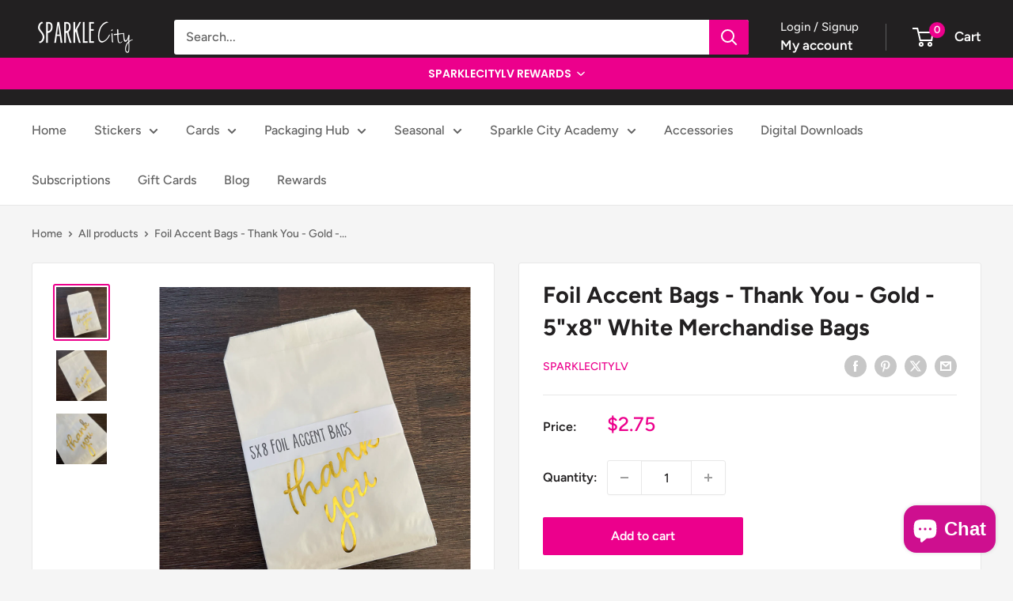

--- FILE ---
content_type: text/javascript
request_url: https://sparklecitylv.com/cdn/shop/t/10/assets/custom.js?v=102476495355921946141706590098
body_size: -565
content:
//# sourceMappingURL=/cdn/shop/t/10/assets/custom.js.map?v=102476495355921946141706590098


--- FILE ---
content_type: application/javascript; charset=utf-8
request_url: https://cdn-widgetsrepository.yotpo.com/v1/loader/9ML5mvkJhfc6TmusAZeLLQ
body_size: 12320
content:

if (typeof (window) !== 'undefined' && window.performance && window.performance.mark) {
  window.performance.mark('yotpo:loader:loaded');
}
var yotpoWidgetsContainer = yotpoWidgetsContainer || { guids: {} };
(function(){
    var guid = "9ML5mvkJhfc6TmusAZeLLQ";
    var loader = {
        loadDep: function (link, onLoad, strategy) {
            var script = document.createElement('script');
            script.onload = onLoad || function(){};
            script.src = link;
            if (strategy === 'defer') {
                script.defer = true;
            } else if (strategy === 'async') {
                script.async = true;
            }
            script.setAttribute("type", "text/javascript");
            script.setAttribute("charset", "utf-8");
            document.head.appendChild(script);
        },
        config: {
            data: {
                guid: guid
            },
            widgets: {
            
                "609152": {
                    instanceId: "609152",
                    instanceVersionId: "484025746",
                    templateAssetUrl: "https://cdn-widgetsrepository.yotpo.com/widget-assets/widget-my-rewards/app.v1.4.19-32.js",
                    cssOverrideAssetUrl: "",
                    customizationCssUrl: "",
                    customizations: {
                      "layout-background-color": "#CCCCCCFF",
                      "logged-in-description-color": "#EC008CFF",
                      "logged-in-description-font-size": "22",
                      "logged-in-description-text": "{{current_point_balance}} points",
                      "logged-in-description-tier-status-text": "{{current_vip_tier_name}} tier",
                      "logged-in-headline-color": "#000000FF",
                      "logged-in-headline-font-size": "40",
                      "logged-in-headline-text": "Hi {{first_name}}!",
                      "logged-in-primary-button-cta-type": "redemptionWidget",
                      "logged-in-primary-button-text": "Redeem points",
                      "logged-in-secondary-button-text": "Rewards history",
                      "logged-out-headline-color": "#000000FF",
                      "logged-out-headline-font-size": "26",
                      "logged-out-headline-text": "How it Works",
                      "logged-out-selected-step-name": "step_1",
                      "primary-button-background-color": "#EC008CFF",
                      "primary-button-text-color": "#FFFFFFFF",
                      "primary-button-type": "rounded_filled_rectangle",
                      "primary-font-name-and-url": "Poppins@600|https://cdn-widgetsrepository.yotpo.com/web-fonts/css/poppins/v1/poppins_600.css",
                      "reward-step-1-displayname": "Step 1",
                      "reward-step-1-settings-description": "Create an account and\nearn 25 points.",
                      "reward-step-1-settings-description-color": "#6C6C6C",
                      "reward-step-1-settings-description-font-size": "16",
                      "reward-step-1-settings-icon": "default",
                      "reward-step-1-settings-icon-color": "#000000FF",
                      "reward-step-1-settings-title": "Sign up",
                      "reward-step-1-settings-title-color": "#000000FF",
                      "reward-step-1-settings-title-font-size": "20",
                      "reward-step-2-displayname": "Step 2",
                      "reward-step-2-settings-description": "Earn points every time\nyou shop.",
                      "reward-step-2-settings-description-color": "#6C6C6C",
                      "reward-step-2-settings-description-font-size": "16",
                      "reward-step-2-settings-icon": "default",
                      "reward-step-2-settings-icon-color": "#000000FF",
                      "reward-step-2-settings-title": "Earn points",
                      "reward-step-2-settings-title-color": "#000000FF",
                      "reward-step-2-settings-title-font-size": "20",
                      "reward-step-3-displayname": "Step 3",
                      "reward-step-3-settings-description": "Redeem points for\nexclusive rewards.",
                      "reward-step-3-settings-description-color": "#6C6C6C",
                      "reward-step-3-settings-description-font-size": "16",
                      "reward-step-3-settings-icon": "default",
                      "reward-step-3-settings-icon-color": "#000000FF",
                      "reward-step-3-settings-title": "Redeem points",
                      "reward-step-3-settings-title-color": "#000000FF",
                      "reward-step-3-settings-title-font-size": "20",
                      "rewards-history-approved-text": "Approved",
                      "rewards-history-background-color": "rgba(0,0,0,0.79)",
                      "rewards-history-headline-color": "#000000FF",
                      "rewards-history-headline-font-size": "26",
                      "rewards-history-headline-text": "Rewards History",
                      "rewards-history-pending-text": "Pending",
                      "rewards-history-refunded-text": "Refunded",
                      "rewards-history-reversed-text": "Reversed",
                      "rewards-history-table-action-col-text": "Action",
                      "rewards-history-table-date-col-text": "Date",
                      "rewards-history-table-expiration-col-text": "Points expire on",
                      "rewards-history-table-points-col-text": "Points",
                      "rewards-history-table-status-col-text": "Status",
                      "rewards-history-table-store-col-text": "Store",
                      "secondary-button-background-color": "#FFFFFFFF",
                      "secondary-button-text-color": "#FFFFFFFF",
                      "secondary-button-type": "rounded_rectangle",
                      "secondary-font-name-and-url": "Poppins@400|https://cdn-widgetsrepository.yotpo.com/web-fonts/css/poppins/v1/poppins_400.css",
                      "show-logged-in-description-points-balance": true,
                      "show-logged-in-description-tier-status": false,
                      "view-grid-points-column-color": "#EC008CFF",
                      "view-grid-rectangular-background-color": "#FCD8EDFF",
                      "view-grid-type": "border"
                    },
                    staticContent: {
                      "cssEditorEnabled": false,
                      "currency": "USD",
                      "isHidden": false,
                      "isMultiCurrencyEnabled": false,
                      "isMultiStoreMerchant": false,
                      "isVipTiersEnabled": false,
                      "merchantId": "179405",
                      "platformName": "shopify",
                      "storeId": "V6AwdEYImq9QaEfUhKYXDFd4m2ucFOjoaJXqvESQ"
                    },
                    className: "MyRewardsWidget",
                    dependencyGroupId: 2
                },
            
                "609151": {
                    instanceId: "609151",
                    instanceVersionId: "483816793",
                    templateAssetUrl: "https://cdn-widgetsrepository.yotpo.com/widget-assets/widget-referral-widget/app.v2.5.20-15.js",
                    cssOverrideAssetUrl: "",
                    customizationCssUrl: "",
                    customizations: {
                      "background-color": "#F6F1EE",
                      "background-image-url": "https://cdn-widget-assets.yotpo.com/static_assets/9ML5mvkJhfc6TmusAZeLLQ/images/image_2024_01_30_01_31_41_429",
                      "customer-email-view-button-text": "Next",
                      "customer-email-view-description": "Give your friends $10 off their first order of $20, and get 200 points for each successful referral.",
                      "customer-email-view-header": "Refer a Friend",
                      "customer-email-view-input-placeholder": "Your email address",
                      "customer-email-view-title": "GIVE $10, GET 200 POINTS",
                      "customer-name-view-input-placeholder": "Your first name",
                      "default-toggle": true,
                      "description-color": "#6C6C6C",
                      "description-font-size": "16px",
                      "final-view-button-text": "REFER MORE FRIENDS",
                      "final-view-description": "Remind your friends to check their email or social",
                      "final-view-error-description": "We were unable to share the referral link. Go back to the previous step to try again.",
                      "final-view-error-text": "GO BACK",
                      "final-view-error-title": "Something went wrong",
                      "final-view-title": "THANKS FOR REFERRING",
                      "fonts-primary-font-name-and-url": "Poppins@600|https://cdn-widgetsrepository.yotpo.com/web-fonts/css/poppins/v1/poppins_600.css",
                      "fonts-secondary-font-name-and-url": "Poppins@400|https://cdn-widgetsrepository.yotpo.com/web-fonts/css/poppins/v1/poppins_400.css",
                      "header-color": "#000000FF",
                      "header-font-size": "16px",
                      "main-share-option-desktop": "main_share_email",
                      "main-share-option-mobile": "main_share_sms",
                      "next-button-background-color": "#EC008CFF",
                      "next-button-font-size": "16px",
                      "next-button-size": "standard",
                      "next-button-text-color": "#FFFFFFFF",
                      "next-button-type": "rounded_filled_rectangle",
                      "referral-history-completed-points-text": "{{points}} POINTS",
                      "referral-history-completed-status-type": "text",
                      "referral-history-confirmed-status": "Completed",
                      "referral-history-pending-status": "Pending",
                      "referral-history-redeem-text": "You can redeem your points for a reward, or apply your reward code at checkout.",
                      "referral-history-sumup-line-points-text": "{{points}} POINTS",
                      "referral-history-sumup-line-text": "Your Rewards",
                      "referral-views-button-text": "Next",
                      "referral-views-copy-link-button-text": "Copy link",
                      "referral-views-description": "Give your friends $10 off their first order of $20, and get 200 points for each successful referral.",
                      "referral-views-email-share-body": "How does a discount off your first order at {{company_name}} sound? Use the link below and once you've shopped, I'll get a reward too.\n{{referral_link}}",
                      "referral-views-email-share-subject": "Discount to a Store You'll Love!",
                      "referral-views-email-share-type": "marketing_email",
                      "referral-views-friends-input-placeholder": "Friend’s email address",
                      "referral-views-header": "Refer a Friend",
                      "referral-views-personal-email-button-text": "Share via email",
                      "referral-views-sms-button-text": "Share via SMS",
                      "referral-views-title": "GIVE $10, GET 200 POINTS",
                      "referral-views-whatsapp-button-text": "Share via WhatsApp",
                      "share-allow-copy-link": true,
                      "share-allow-email": true,
                      "share-allow-facebook": true,
                      "share-allow-sms": true,
                      "share-allow-twitter": true,
                      "share-allow-whatsapp": true,
                      "share-facebook-header": "Get a discount and shop today!",
                      "share-facebook-image-url": "",
                      "share-icons-color": "#000000FF",
                      "share-settings-copyLink": true,
                      "share-settings-default-checkbox": true,
                      "share-settings-default-mobile-checkbox": true,
                      "share-settings-email": true,
                      "share-settings-facebook": true,
                      "share-settings-fbMessenger": true,
                      "share-settings-mobile-copyLink": true,
                      "share-settings-mobile-email": true,
                      "share-settings-mobile-facebook": true,
                      "share-settings-mobile-fbMessenger": true,
                      "share-settings-mobile-sms": true,
                      "share-settings-mobile-twitter": true,
                      "share-settings-mobile-whatsapp": true,
                      "share-settings-twitter": true,
                      "share-settings-whatsapp": true,
                      "share-sms-message": "I love {{company_name}}! Shop using my link to get a discount {{referral_link}}",
                      "share-twitter-message": "These guys are great! Get a discount using my link: ",
                      "share-whatsapp-message": "I love {{company_name}}! Shop using my link to get a discount {{referral_link}}",
                      "tab-size": "small",
                      "tab-type": "lower_line",
                      "tab-view-primary-tab-text": "Refer a Friend",
                      "tab-view-secondary-tab-text": "Your Referrals",
                      "tile-color": "#CCCCCCFF",
                      "title-color": "#000000FF",
                      "title-font-size": "26px",
                      "view-exit-intent-enabled": false,
                      "view-exit-intent-mobile-timeout-ms": 10000,
                      "view-is-popup": false,
                      "view-layout": "left",
                      "view-popup-delay-ms": 0,
                      "view-show-customer-name": "false",
                      "view-show-popup-on-exit": false,
                      "view-show-referral-history": false,
                      "view-table-rectangular-dark-pending-color": "rgba( 0, 0, 0, 0.6 )",
                      "view-table-rectangular-light-pending-color": "#FFFFFF",
                      "view-table-selected-color": "#0F8383",
                      "view-table-theme": "dark",
                      "view-table-type": "lines",
                      "wadmin-text-and-share-choose-sreen": "step_3"
                    },
                    staticContent: {
                      "companyName": "SparkleCityLV",
                      "cssEditorEnabled": false,
                      "currency": "USD",
                      "hasPrimaryFontsFeature": true,
                      "isHidden": false,
                      "isMultiCurrencyEnabled": false,
                      "merchantId": "179405",
                      "migrateTabColorToBackground": true,
                      "platformName": "shopify",
                      "referralHistoryEnabled": true,
                      "referralHost": "http://rwrd.io"
                    },
                    className: "ReferralWidget",
                    dependencyGroupId: 2
                },
            
                "609150": {
                    instanceId: "609150",
                    instanceVersionId: "484027217",
                    templateAssetUrl: "https://cdn-widgetsrepository.yotpo.com/widget-assets/widget-loyalty-campaigns/app.v1.2.16-38.js",
                    cssOverrideAssetUrl: "",
                    customizationCssUrl: "",
                    customizations: {
                      "campaign-description-font-color": "#6C6C6C",
                      "campaign-description-size": "16px",
                      "campaign-item-1421863-background-color": "transparent",
                      "campaign-item-1421863-background-image-color-overlay": "rgba(0, 0, 0, .4)",
                      "campaign-item-1421863-background-type": "color",
                      "campaign-item-1421863-border-color": "#BCBCBC",
                      "campaign-item-1421863-description-font-color": "#6c6c6c",
                      "campaign-item-1421863-description-font-size": "16",
                      "campaign-item-1421863-exclude_audience_ids": null,
                      "campaign-item-1421863-exclude_audience_names": [],
                      "campaign-item-1421863-hover-view-tile-message": "Earn 1 point for every $1 spent",
                      "campaign-item-1421863-icon-color": "#EC008CFF",
                      "campaign-item-1421863-icon-type": "defaultIcon",
                      "campaign-item-1421863-include_audience_ids": "1",
                      "campaign-item-1421863-include_audience_names": [
                        "All customers"
                      ],
                      "campaign-item-1421863-special-reward-enabled": "false",
                      "campaign-item-1421863-special-reward-headline-background-color": "#000000FF",
                      "campaign-item-1421863-special-reward-headline-text": "Just for you!",
                      "campaign-item-1421863-special-reward-headline-title-font-color": "#000000FF",
                      "campaign-item-1421863-special-reward-headline-title-font-size": "12",
                      "campaign-item-1421863-special-reward-tile-border-color": "#000000FF",
                      "campaign-item-1421863-tile-description": "Make a purchase",
                      "campaign-item-1421863-tile-reward": "1 point for every $1 spent",
                      "campaign-item-1421863-title-font-color": "#000000FF",
                      "campaign-item-1421863-title-font-size": "18",
                      "campaign-item-1421863-type": "PointsForPurchasesCampaign",
                      "campaign-item-1421864-background-color": "transparent",
                      "campaign-item-1421864-background-image-color-overlay": "rgba(0, 0, 0, .4)",
                      "campaign-item-1421864-background-type": "color",
                      "campaign-item-1421864-border-color": "#BCBCBC",
                      "campaign-item-1421864-description-font-color": "#6c6c6c",
                      "campaign-item-1421864-description-font-size": "16",
                      "campaign-item-1421864-exclude_audience_ids": null,
                      "campaign-item-1421864-exclude_audience_names": [],
                      "campaign-item-1421864-hover-view-tile-message": "Earn 25 points when you create an account",
                      "campaign-item-1421864-icon-color": "#EC008CFF",
                      "campaign-item-1421864-icon-type": "defaultIcon",
                      "campaign-item-1421864-include_audience_ids": "1",
                      "campaign-item-1421864-include_audience_names": [
                        "All customers"
                      ],
                      "campaign-item-1421864-special-reward-enabled": "false",
                      "campaign-item-1421864-special-reward-headline-background-color": "#000000FF",
                      "campaign-item-1421864-special-reward-headline-text": "Just for you!",
                      "campaign-item-1421864-special-reward-headline-title-font-color": "#000000FF",
                      "campaign-item-1421864-special-reward-headline-title-font-size": "12",
                      "campaign-item-1421864-special-reward-tile-border-color": "#000000FF",
                      "campaign-item-1421864-tile-description": "Create an account",
                      "campaign-item-1421864-tile-reward": "25 points",
                      "campaign-item-1421864-title-font-color": "#000000FF",
                      "campaign-item-1421864-title-font-size": "18",
                      "campaign-item-1421864-type": "CreateAccountCampaign",
                      "campaign-item-1425075-action-tile-ask-year": "true",
                      "campaign-item-1425075-action-tile-birthday-required-field-message": "This field is required",
                      "campaign-item-1425075-action-tile-birthday-thank-you-message": "Thanks! We're looking forward to helping you celebrate :)",
                      "campaign-item-1425075-action-tile-european-date-format": "false",
                      "campaign-item-1425075-action-tile-message-text": "If your birthday is within the next 30 days, your reward will be granted in delay, up to 30 days.",
                      "campaign-item-1425075-action-tile-month-names": "January,February,March,April,May,June,July,August,September,October,November,December",
                      "campaign-item-1425075-action-tile-title": "Earn 100 points on your birthday",
                      "campaign-item-1425075-background-color": "transparent",
                      "campaign-item-1425075-background-image-color-overlay": "rgba(0, 0, 0, .4)",
                      "campaign-item-1425075-background-type": "color",
                      "campaign-item-1425075-border-color": "#BCBCBC",
                      "campaign-item-1425075-description-font-color": "#6c6c6c",
                      "campaign-item-1425075-description-font-size": "16",
                      "campaign-item-1425075-exclude_audience_ids": null,
                      "campaign-item-1425075-exclude_audience_names": [],
                      "campaign-item-1425075-icon-color": "#EC008CFF",
                      "campaign-item-1425075-icon-type": "defaultIcon",
                      "campaign-item-1425075-include_audience_ids": "1",
                      "campaign-item-1425075-include_audience_names": [
                        "All customers"
                      ],
                      "campaign-item-1425075-special-reward-enabled": "false",
                      "campaign-item-1425075-special-reward-headline-background-color": "#000000FF",
                      "campaign-item-1425075-special-reward-headline-text": "Just for you!",
                      "campaign-item-1425075-special-reward-headline-title-font-color": "#000000FF",
                      "campaign-item-1425075-special-reward-headline-title-font-size": "12",
                      "campaign-item-1425075-special-reward-tile-border-color": "#000000FF",
                      "campaign-item-1425075-tile-description": "Birthday reward",
                      "campaign-item-1425075-tile-reward": "100 points",
                      "campaign-item-1425075-title-font-color": "#000000FF",
                      "campaign-item-1425075-title-font-size": "18",
                      "campaign-item-1425075-type": "BirthdayCampaign",
                      "campaign-item-1425076-action-tile-action-text": "@sparklecitylv",
                      "campaign-item-1425076-action-tile-title": "Earn 25 points when you follow us on Instagram",
                      "campaign-item-1425076-background-color": "transparent",
                      "campaign-item-1425076-background-image-color-overlay": "rgba(0, 0, 0, .4)",
                      "campaign-item-1425076-background-type": "color",
                      "campaign-item-1425076-border-color": "#BCBCBC",
                      "campaign-item-1425076-description-font-color": "#6c6c6c",
                      "campaign-item-1425076-description-font-size": "16",
                      "campaign-item-1425076-exclude_audience_ids": null,
                      "campaign-item-1425076-exclude_audience_names": [],
                      "campaign-item-1425076-icon-color": "#EC008CFF",
                      "campaign-item-1425076-icon-type": "defaultIcon",
                      "campaign-item-1425076-include_audience_ids": "1",
                      "campaign-item-1425076-include_audience_names": [
                        "All customers"
                      ],
                      "campaign-item-1425076-special-reward-enabled": "false",
                      "campaign-item-1425076-special-reward-headline-background-color": "#000000FF",
                      "campaign-item-1425076-special-reward-headline-text": "Just for you!",
                      "campaign-item-1425076-special-reward-headline-title-font-color": "#000000FF",
                      "campaign-item-1425076-special-reward-headline-title-font-size": "12",
                      "campaign-item-1425076-special-reward-tile-border-color": "#000000FF",
                      "campaign-item-1425076-tile-description": "Follow us on Instagram",
                      "campaign-item-1425076-tile-reward": "25 points",
                      "campaign-item-1425076-title-font-color": "#000000FF",
                      "campaign-item-1425076-title-font-size": "18",
                      "campaign-item-1425076-type": "InstagramFollowCampaign",
                      "campaign-item-1425077-background-color": "transparent",
                      "campaign-item-1425077-background-image-color-overlay": "rgba(0, 0, 0, .4)",
                      "campaign-item-1425077-background-type": "color",
                      "campaign-item-1425077-border-color": "#BCBCBC",
                      "campaign-item-1425077-description-font-color": "#6c6c6c",
                      "campaign-item-1425077-description-font-size": "16",
                      "campaign-item-1425077-exclude_audience_ids": null,
                      "campaign-item-1425077-exclude_audience_names": [],
                      "campaign-item-1425077-hover-view-tile-message": "Earn 10 points when you leave a review",
                      "campaign-item-1425077-icon-color": "#EC008CFF",
                      "campaign-item-1425077-icon-type": "defaultIcon",
                      "campaign-item-1425077-include_audience_ids": "1",
                      "campaign-item-1425077-include_audience_names": [
                        "All customers"
                      ],
                      "campaign-item-1425077-special-reward-enabled": "false",
                      "campaign-item-1425077-special-reward-headline-background-color": "#000000FF",
                      "campaign-item-1425077-special-reward-headline-text": "Just for you!",
                      "campaign-item-1425077-special-reward-headline-title-font-color": "#000000FF",
                      "campaign-item-1425077-special-reward-headline-title-font-size": "12",
                      "campaign-item-1425077-special-reward-tile-border-color": "#000000FF",
                      "campaign-item-1425077-tile-description": "Leave a review",
                      "campaign-item-1425077-tile-reward": "10 points",
                      "campaign-item-1425077-title-font-color": "#000000FF",
                      "campaign-item-1425077-title-font-size": "18",
                      "campaign-item-1425077-type": "YotpoReviewCampaign",
                      "campaign-item-1425078-background-color": "transparent",
                      "campaign-item-1425078-background-image-color-overlay": "rgba(0, 0, 0, .4)",
                      "campaign-item-1425078-background-type": "color",
                      "campaign-item-1425078-border-color": "#BCBCBC",
                      "campaign-item-1425078-description-font-color": "#6c6c6c",
                      "campaign-item-1425078-description-font-size": "16",
                      "campaign-item-1425078-exclude_audience_ids": null,
                      "campaign-item-1425078-exclude_audience_names": [],
                      "campaign-item-1425078-hover-view-tile-message": "Earn 20 points when you leave a photo review",
                      "campaign-item-1425078-icon-color": "#EC008CFF",
                      "campaign-item-1425078-icon-type": "defaultIcon",
                      "campaign-item-1425078-include_audience_ids": "1",
                      "campaign-item-1425078-include_audience_names": [
                        "All customers"
                      ],
                      "campaign-item-1425078-special-reward-enabled": "false",
                      "campaign-item-1425078-special-reward-headline-background-color": "#000000FF",
                      "campaign-item-1425078-special-reward-headline-text": "Just for you!",
                      "campaign-item-1425078-special-reward-headline-title-font-color": "#000000FF",
                      "campaign-item-1425078-special-reward-headline-title-font-size": "12",
                      "campaign-item-1425078-special-reward-tile-border-color": "#000000FF",
                      "campaign-item-1425078-tile-description": "Add photo to review",
                      "campaign-item-1425078-tile-reward": "20 points",
                      "campaign-item-1425078-title-font-color": "#000000FF",
                      "campaign-item-1425078-title-font-size": "18",
                      "campaign-item-1425078-type": "YotpoReviewImageCampaign",
                      "campaign-item-1425079-background-color": "transparent",
                      "campaign-item-1425079-background-image-color-overlay": "rgba(0, 0, 0, .4)",
                      "campaign-item-1425079-background-type": "color",
                      "campaign-item-1425079-border-color": "#BCBCBC",
                      "campaign-item-1425079-description-font-color": "#6c6c6c",
                      "campaign-item-1425079-description-font-size": "16",
                      "campaign-item-1425079-exclude_audience_ids": null,
                      "campaign-item-1425079-exclude_audience_names": [],
                      "campaign-item-1425079-hover-view-tile-message": "Earn 30 points when you leave a video review",
                      "campaign-item-1425079-icon-color": "#EC008CFF",
                      "campaign-item-1425079-icon-type": "defaultIcon",
                      "campaign-item-1425079-include_audience_ids": "1",
                      "campaign-item-1425079-include_audience_names": [
                        "All customers"
                      ],
                      "campaign-item-1425079-special-reward-enabled": "false",
                      "campaign-item-1425079-special-reward-headline-background-color": "#000000FF",
                      "campaign-item-1425079-special-reward-headline-text": "Just for you!",
                      "campaign-item-1425079-special-reward-headline-title-font-color": "#000000FF",
                      "campaign-item-1425079-special-reward-headline-title-font-size": "12",
                      "campaign-item-1425079-special-reward-tile-border-color": "#000000FF",
                      "campaign-item-1425079-tile-description": "Add video to review",
                      "campaign-item-1425079-tile-reward": "30 points",
                      "campaign-item-1425079-title-font-color": "#000000FF",
                      "campaign-item-1425079-title-font-size": "18",
                      "campaign-item-1425079-type": "YotpoReviewVideoCampaign",
                      "campaign-title-font-color": "#000000",
                      "campaign-title-size": "20px",
                      "completed-tile-headline": "Completed",
                      "completed-tile-message": "You've already used this option",
                      "container-headline": "Ways to Earn",
                      "general-hover-tile-button-color": "rgba(255,255,255,1)",
                      "general-hover-tile-button-text-color": "#000000FF",
                      "general-hover-tile-button-type": "rounded_filled_rectangle",
                      "general-hover-tile-color-overlay": "rgba(236,0,140,0.19)",
                      "general-hover-tile-text-color": "#000000FF",
                      "headline-font-color": "#000000FF",
                      "headline-font-size": "26px",
                      "logged-out-is-redirect-after-login-to-current-page": "true",
                      "logged-out-message": "Already a member?",
                      "logged-out-sign-in-text": "Log in",
                      "logged-out-sign-up-text": "Sign up",
                      "main-text-font-name-and-url": "Poppins@600|https://cdn-widgetsrepository.yotpo.com/web-fonts/css/poppins/v1/poppins_600.css",
                      "secondary-text-font-name-and-url": "Poppins@400|https://cdn-widgetsrepository.yotpo.com/web-fonts/css/poppins/v1/poppins_400.css",
                      "selected-audiences": "1",
                      "selected-extensions": [
                        "1421863",
                        "1421864",
                        "1425075",
                        "1425076",
                        "1425077",
                        "1425078",
                        "1425079"
                      ],
                      "special-reward-enabled": "false",
                      "special-reward-headline-background-color": "#000000FF",
                      "special-reward-headline-text": "Special for you",
                      "special-reward-headline-title-font-color": "#000000FF",
                      "special-reward-headline-title-font-size": "12",
                      "special-reward-tile-border-color": "#000000FF",
                      "tile-border-color": "#BCBCBC",
                      "tile-spacing-type": "small",
                      "tiles-background-color": "#FFFFFF",
                      "time-between-rewards-days": "You'll be eligible again in *|days|* days",
                      "time-between-rewards-hours": "You'll be eligible again in *|hours|* hours"
                    },
                    staticContent: {
                      "companyName": "SparkleCityLV",
                      "cssEditorEnabled": false,
                      "currency": "USD",
                      "facebookAppId": "1647129615540489",
                      "isHidden": false,
                      "isMultiCurrencyEnabled": false,
                      "isSegmentationsPickerEnabled": false,
                      "merchantId": "179405",
                      "platformName": "shopify",
                      "storeAccountLoginUrl": "//sparklecitylv.com/account/login",
                      "storeAccountRegistrationUrl": "//sparklecitylv.com/account/register",
                      "storeId": "V6AwdEYImq9QaEfUhKYXDFd4m2ucFOjoaJXqvESQ"
                    },
                    className: "CampaignWidget",
                    dependencyGroupId: 2
                },
            
                "609149": {
                    instanceId: "609149",
                    instanceVersionId: "483843480",
                    templateAssetUrl: "https://cdn-widgetsrepository.yotpo.com/widget-assets/widget-visual-redemption/app.v1.1.7-18.js",
                    cssOverrideAssetUrl: "",
                    customizationCssUrl: "",
                    customizations: {
                      "description-color": "#6C6C6C",
                      "description-font-size": "16",
                      "headline-color": "#000000FF",
                      "headline-font-size": "26",
                      "layout-background-color": "#CCCCCCFF",
                      "primary-font-name-and-url": "Poppins@600|https://cdn-widgetsrepository.yotpo.com/web-fonts/css/poppins/v1/poppins_600.css",
                      "redemption-1-displayname": "Tile 1",
                      "redemption-1-settings-cost": "0 points",
                      "redemption-1-settings-cost-color": "#6C6C6C",
                      "redemption-1-settings-cost-font-size": "16",
                      "redemption-1-settings-frame-color": "#BCBCBC",
                      "redemption-1-settings-reward": "$0 off",
                      "redemption-1-settings-reward-color": "#000000",
                      "redemption-1-settings-reward-font-size": "20",
                      "redemption-2-displayname": "Tile 2",
                      "redemption-2-settings-cost": "0 points",
                      "redemption-2-settings-cost-color": "#6C6C6C",
                      "redemption-2-settings-cost-font-size": "16",
                      "redemption-2-settings-frame-color": "#BCBCBC",
                      "redemption-2-settings-reward": "$0 off",
                      "redemption-2-settings-reward-color": "#000000",
                      "redemption-2-settings-reward-font-size": "20",
                      "redemption-3-displayname": "Tile 3",
                      "redemption-3-settings-cost": "0 points",
                      "redemption-3-settings-cost-color": "#6C6C6C",
                      "redemption-3-settings-cost-font-size": "16",
                      "redemption-3-settings-frame-color": "#BCBCBC",
                      "redemption-3-settings-reward": "$0 off",
                      "redemption-3-settings-reward-color": "#000000",
                      "redemption-3-settings-reward-font-size": "20",
                      "rule-color": "#000000FF",
                      "rule-dots-color": "#EC008CFF",
                      "rule-font-size": "16",
                      "secondary-font-name-and-url": "Poppins@400|https://cdn-widgetsrepository.yotpo.com/web-fonts/css/poppins/v1/poppins_400.css",
                      "selected-extensions": [
                        "1",
                        "2",
                        "3"
                      ],
                      "view-layout": "full-layout",
                      "visual-redemption-description": "Redeeming your points is easy! Just log in, and choose an eligible reward at checkout.",
                      "visual-redemption-headline": "How to Use Your Points",
                      "visual-redemption-rule": "100 points equals $1"
                    },
                    staticContent: {
                      "cssEditorEnabled": false,
                      "currency": "USD",
                      "isHidden": false,
                      "isMultiCurrencyEnabled": false,
                      "platformName": "shopify",
                      "storeId": "V6AwdEYImq9QaEfUhKYXDFd4m2ucFOjoaJXqvESQ"
                    },
                    className: "VisualRedemptionWidget",
                    dependencyGroupId: 2
                },
            
                "609148": {
                    instanceId: "609148",
                    instanceVersionId: "484951081",
                    templateAssetUrl: "https://cdn-widgetsrepository.yotpo.com/widget-assets/widget-coupons-redemption/app.v1.1.30-108.js",
                    cssOverrideAssetUrl: "",
                    customizationCssUrl: "",
                    customizations: {
                      "confirmation-step-cancel-option": "No",
                      "confirmation-step-confirm-option": "Yes",
                      "confirmation-step-title": "Are you sure?",
                      "coupon-background-type": "no-background",
                      "coupon-code-copied-message-body": "Thank you for redeeming your points. Please paste the code at checkout",
                      "coupon-code-copied-message-color": "#707997",
                      "coupon-code-copied-message-title": "",
                      "coupons-redemption-description": "Redeeming your points is easy! Just click Redeem my points, and select an eligible reward.",
                      "coupons-redemption-headline": "How to Use Your Points",
                      "coupons-redemption-rule": "100 points equals $1",
                      "description-color": "#6C6C6C",
                      "description-font-size": "16",
                      "discount-bigger-than-subscription-cost-text": "Your next subscription is lower than the redemption amount",
                      "donate-button-text": "Donate",
                      "donation-success-message-body": "Thank you for donating ${{donation_amount}} to {{company_name}}",
                      "donation-success-message-color": "#707997",
                      "donation-success-message-title": "Success",
                      "error-message-color": "#f04860",
                      "error-message-title": "",
                      "headline-color": "#000000FF",
                      "headline-font-size": "26",
                      "layout-add-background": "true",
                      "layout-background-color": "#F6F1EE",
                      "login-button-color": "#EC008CFF",
                      "login-button-text": "Redeem my points",
                      "login-button-text-color": "#FFFFFFFF",
                      "login-button-type": "rounded_filled_rectangle",
                      "message-font-size": "14",
                      "missing-points-amount-text": "You don't have enough points to redeem",
                      "next-subscription-headline-text": "NEXT ORDER",
                      "next-subscription-subtitle-text": "{{product_name}} {{next_order_amount}}",
                      "no-subscription-subtitle-text": "No ongoing subscriptions",
                      "point-balance-text": "You have {{current_point_balance}} points",
                      "points-balance-color": "#000000FF",
                      "points-balance-font-size": "16",
                      "points-balance-number-color": "#EC008CFF",
                      "primary-font-name-and-url": "Poppins@600|https://fonts.googleapis.com/css?family=Poppins:600\u0026display=swap",
                      "redeem-button-color": "#0F8383",
                      "redeem-button-text": "Redeem",
                      "redeem-button-text-color": "#FFFFFF",
                      "redeem-button-type": "rounded_filled_rectangle",
                      "redeem-frame-color": "#BCBCBC",
                      "redemption-844116-displayname": "$5 off",
                      "redemption-844116-settings-button-color": "#EC008CFF",
                      "redemption-844116-settings-button-text": "Redeem",
                      "redemption-844116-settings-button-text-color": "#FFFFFFFF",
                      "redemption-844116-settings-button-type": "rounded_filled_rectangle",
                      "redemption-844116-settings-call-to-action-button-text": "Redeem",
                      "redemption-844116-settings-cost": 50,
                      "redemption-844116-settings-cost-color": "#6C6C6C",
                      "redemption-844116-settings-cost-font-size": "16",
                      "redemption-844116-settings-cost-text": "{{points}} points",
                      "redemption-844116-settings-coupon-cost-font-size": "15",
                      "redemption-844116-settings-coupon-reward-font-size": "20",
                      "redemption-844116-settings-discount-amount-cents": 500,
                      "redemption-844116-settings-discount-type": "fixed_amount",
                      "redemption-844116-settings-frame-color": "#000000FF",
                      "redemption-844116-settings-reward": "$5 off",
                      "redemption-844116-settings-reward-color": "#000000FF",
                      "redemption-844116-settings-reward-font-size": "20",
                      "redemption-844116-settings-success-message-text": "Reward Applied",
                      "redemption-844117-displayname": "$10 off",
                      "redemption-844117-settings-button-color": "#EC008CFF",
                      "redemption-844117-settings-button-text": "Redeem",
                      "redemption-844117-settings-button-text-color": "#FFFFFFFF",
                      "redemption-844117-settings-button-type": "rounded_filled_rectangle",
                      "redemption-844117-settings-call-to-action-button-text": "Redeem",
                      "redemption-844117-settings-cost": 100,
                      "redemption-844117-settings-cost-color": "#6C6C6C",
                      "redemption-844117-settings-cost-font-size": "16",
                      "redemption-844117-settings-cost-text": "{{points}} points",
                      "redemption-844117-settings-coupon-cost-font-size": "15",
                      "redemption-844117-settings-coupon-reward-font-size": "20",
                      "redemption-844117-settings-discount-amount-cents": 1000,
                      "redemption-844117-settings-discount-type": "fixed_amount",
                      "redemption-844117-settings-frame-color": "#000000FF",
                      "redemption-844117-settings-reward": "$10 off",
                      "redemption-844117-settings-reward-color": "#000000FF",
                      "redemption-844117-settings-reward-font-size": "20",
                      "redemption-844117-settings-success-message-text": "Reward Applied",
                      "redemption-844118-displayname": "$20 off",
                      "redemption-844118-settings-button-color": "#EC008CFF",
                      "redemption-844118-settings-button-text": "Redeem",
                      "redemption-844118-settings-button-text-color": "#FFFFFFFF",
                      "redemption-844118-settings-button-type": "rounded_filled_rectangle",
                      "redemption-844118-settings-call-to-action-button-text": "Redeem",
                      "redemption-844118-settings-cost": 200,
                      "redemption-844118-settings-cost-color": "#6C6C6C",
                      "redemption-844118-settings-cost-font-size": "16",
                      "redemption-844118-settings-cost-text": "{{points}} points",
                      "redemption-844118-settings-coupon-cost-font-size": "15",
                      "redemption-844118-settings-coupon-reward-font-size": "20",
                      "redemption-844118-settings-discount-amount-cents": 2000,
                      "redemption-844118-settings-discount-type": "fixed_amount",
                      "redemption-844118-settings-frame-color": "#000000FF",
                      "redemption-844118-settings-reward": "$20 off",
                      "redemption-844118-settings-reward-color": "#000000FF",
                      "redemption-844118-settings-reward-font-size": "20",
                      "redemption-844118-settings-success-message-text": "Reward Applied",
                      "rule-color": "#000000FF",
                      "rule-dots-color": "#EC008CFF",
                      "rule-font-size": "16",
                      "secondary-font-name-and-url": "Poppins@400|https://fonts.googleapis.com/css?family=Poppins:400\u0026display=swap",
                      "selected-extensions": [
                        "844116",
                        "844117",
                        "844118"
                      ],
                      "selected-redemptions-modes": "regular",
                      "subscription-coupon-applied-message-body": "The discount was applied to your upcoming subscription order. You’ll be able to get another discount once the next order is processed.",
                      "subscription-coupon-applied-message-color": "#707997",
                      "subscription-coupon-applied-message-title": "",
                      "subscription-divider-color": "#c2cdf4",
                      "subscription-headline-color": "#666d8b",
                      "subscription-headline-font-size": "14",
                      "subscription-points-headline-text": "YOUR POINT BALANCE",
                      "subscription-points-subtitle-text": "{{current_point_balance}} Points",
                      "subscription-redemptions-description": "Choose a discount option that will automatically apply to your next subscription order.",
                      "subscription-redemptions-headline": "Redeem for Subscription Discount",
                      "subscription-subtitle-color": "#768cdc",
                      "subscription-subtitle-font-size": "20",
                      "view-layout": "full-layout"
                    },
                    staticContent: {
                      "cssEditorEnabled": false,
                      "currency": "USD",
                      "isHidden": false,
                      "isMultiCurrencyEnabled": false,
                      "merchantId": "179405",
                      "platformName": "shopify",
                      "storeId": "V6AwdEYImq9QaEfUhKYXDFd4m2ucFOjoaJXqvESQ",
                      "storeLoginUrl": "/account/login",
                      "subunitsPerUnit": 100
                    },
                    className: "CouponsRedemptionWidget",
                    dependencyGroupId: 2
                },
            
                "609147": {
                    instanceId: "609147",
                    instanceVersionId: "484923787",
                    templateAssetUrl: "https://cdn-widgetsrepository.yotpo.com/widget-assets/widget-hero-section/app.v1.8.5-42.js",
                    cssOverrideAssetUrl: "",
                    customizationCssUrl: "",
                    customizations: {
                      "background-image-url": "https://cdn-widget-assets.yotpo.com/static_assets/9ML5mvkJhfc6TmusAZeLLQ/images/image_2024_01_30_01_29_50_773",
                      "description-color": "#000000FF",
                      "description-font-size": "16",
                      "description-text-logged-in": "As a member, you'll earn points and exclusive rewards every time you shop.",
                      "description-text-logged-out": "Become a member and earn points and exclusive rewards every time you shop.",
                      "headline-color": "#000000FF",
                      "headline-font-size": "26",
                      "headline-text-logged-in": "Welcome to the club",
                      "headline-text-logged-out": "Join the club",
                      "login-button-color": "#000000FF",
                      "login-button-text": "LOG IN",
                      "login-button-text-color": "#000000FF",
                      "login-button-type": "rounded_rectangle",
                      "mobile-background-image-url": "https://cdn-widget-assets.yotpo.com/static_assets/9ML5mvkJhfc6TmusAZeLLQ/images/image_2024_01_30_01_30_01_171",
                      "primary-font-name-and-url": "Poppins@600|https://cdn-widgetsrepository.yotpo.com/web-fonts/css/poppins/v1/poppins_600.css",
                      "register-button-color": "#000000FF",
                      "register-button-text": "JOIN NOW",
                      "register-button-text-color": "#FFFFFFFF",
                      "register-button-type": "rounded_filled_rectangle",
                      "secondary-font-name-and-url": "Poppins@400|https://cdn-widgetsrepository.yotpo.com/web-fonts/css/poppins/v1/poppins_400.css",
                      "text-background-color": "#FFFFFFFF",
                      "text-background-show-on-desktop": "true",
                      "text-background-show-on-mobile": "true",
                      "view-layout": "left-layout"
                    },
                    staticContent: {
                      "cssEditorEnabled": false,
                      "isHidden": false,
                      "merchantId": "179405",
                      "platformName": "shopify",
                      "storeId": "V6AwdEYImq9QaEfUhKYXDFd4m2ucFOjoaJXqvESQ",
                      "storeLoginUrl": "//sparklecitylv.com/account/login",
                      "storeRegistrationUrl": "//sparklecitylv.com/account/register"
                    },
                    className: "HeroSectionWidget",
                    dependencyGroupId: 2
                },
            
                "609146": {
                    instanceId: "609146",
                    instanceVersionId: "484006114",
                    templateAssetUrl: "https://cdn-widgetsrepository.yotpo.com/widget-assets/widget-loyalty-page/app.v0.7.3-22.js",
                    cssOverrideAssetUrl: "",
                    customizationCssUrl: "",
                    customizations: {
                      "headline-color": "#000000FF",
                      "headline-font-size": "26",
                      "page-background-color": "",
                      "primary-font-name-and-url": "Poppins@600|https://cdn-widgetsrepository.yotpo.com/web-fonts/css/poppins/v1/poppins_600.css",
                      "secondary-font-name-and-url": "Poppins@400|https://cdn-widgetsrepository.yotpo.com/web-fonts/css/poppins/v1/poppins_400.css",
                      "selected-widgets-ids": [
                        "609147",
                        "609152",
                        "609150",
                        "609148",
                        "609151"
                      ],
                      "widget-609147-type": "HeroSectionWidget",
                      "widget-609148-type": "CouponsRedemptionWidget",
                      "widget-609150-type": "CampaignWidget",
                      "widget-609151-type": "ReferralWidget",
                      "widget-609152-type": "MyRewardsWidget"
                    },
                    staticContent: {
                      "isHidden": false,
                      "platformName": "shopify",
                      "storeId": "V6AwdEYImq9QaEfUhKYXDFd4m2ucFOjoaJXqvESQ"
                    },
                    className: "LoyaltyPageWidget",
                    dependencyGroupId: null
                },
            
                "608099": {
                    instanceId: "608099",
                    instanceVersionId: "484070066",
                    templateAssetUrl: "https://cdn-widgetsrepository.yotpo.com/widget-assets/widget-loyalty-floater/app.v0.40.2-29.js",
                    cssOverrideAssetUrl: "",
                    customizationCssUrl: "",
                    customizations: {
                      "banner-background-color": "#EC008CFF",
                      "banner-height": "low",
                      "banner-logged-in-text": "YOU HAVE {{point_balance}} POINTS",
                      "banner-logged-out-text": "SPARKLECITYLV REWARDS",
                      "banner-point-balance-font-size": "14px",
                      "banner-position": "header",
                      "banner-text-color": "#FFFFFFFF",
                      "banner-text-font-size": "14px",
                      "button-type": "rounded_rectangle",
                      "confirmation-no-button-type": "borderless",
                      "confirmation-no-text": "CANCEL",
                      "confirmation-text": "Redeem reward?",
                      "confirmation-yes-text": "REDEEM",
                      "coupon-copied-text": "COPIED",
                      "coupon-headline-font-size": "16px",
                      "coupon-headline-text": "You’ve got {{reward}}! 🎉",
                      "coupon-instructions-text": "Copy the code to apply it at checkout. We’ve also sent it to your email.",
                      "coupon-texts-font-size": "14px",
                      "drawer-action-color": "#EC008CFF",
                      "drawer-background-color": "#FFFFFFFF",
                      "drawer-customer-first-name": "{{customer_first_name}}",
                      "drawer-logged-in-headline-text-font-size": "20px",
                      "drawer-logged-out-headline-text": "💰 Earn {{points_amount}} points for every $1 you spend",
                      "drawer-logged-out-headline-text-font-size": "16px",
                      "drawer-point-balance-text": "{{point_balance}} points",
                      "drawer-sign-in-text-font-size": "14px",
                      "drawer-sign-up-subtitle-text-font-size": "14px",
                      "drawer-sign-up-title-text-font-size": "16px",
                      "drawer-subtitles-color": "#909296",
                      "insufficient-points-text": "Not enough points",
                      "logged-out-headline-text-font-size": "16px",
                      "missing-points-text": "⚡ You're {{points_amount}} points away!",
                      "points-cost-suffix-text": "points",
                      "points-cost-text": "{{points}} points",
                      "primary-font-name-and-url": "Poppins@600|https://cdn-widgetsrepository.yotpo.com/web-fonts/css/poppins/v1/poppins_600.css",
                      "redeem-text": "GET REWARD",
                      "secondary-font-name-and-url": "Poppins@400|https://cdn-widgetsrepository.yotpo.com/web-fonts/css/poppins/v1/poppins_400.css",
                      "show-less-redemptions-text": "See less",
                      "show-more-redemptions-text": "See more rewards",
                      "sign-in-link-text": "Log in",
                      "sign-in-text": "Already a member?",
                      "sign-up-subtitle-text": "Earn {{create_account_reward}}",
                      "sign-up-title-text": "Join now"
                    },
                    staticContent: {
                      "cssEditorEnabled": false,
                      "isHidden": false,
                      "merchantId": "179405",
                      "platformName": "shopify",
                      "selfExecutable": true,
                      "storeId": "V6AwdEYImq9QaEfUhKYXDFd4m2ucFOjoaJXqvESQ",
                      "storeLoginUrl": "//sparklecitylv.com/account/login",
                      "storeRegistrationUrl": "//sparklecitylv.com/account/register",
                      "urlMatch": "^((?!\\.yotpo.com|[0-9]+\\/checkouts\\/).)*$"
                    },
                    className: "LoyaltyFloaterWidget",
                    dependencyGroupId: null
                },
            
                "601549": {
                    instanceId: "601549",
                    instanceVersionId: "483871313",
                    templateAssetUrl: "https://cdn-widgetsrepository.yotpo.com/widget-assets/widget-referred-friend/app.v0.7.7-21.js",
                    cssOverrideAssetUrl: "",
                    customizationCssUrl: "",
                    customizations: {
                      "background-color": "rgba(0, 0, 0, 0.7)",
                      "background-image-url": "https://cdn-widget-assets.yotpo.com/static_assets/9ML5mvkJhfc6TmusAZeLLQ/images/image_2024_01_29_00_56_44_576",
                      "background-image-url-mobile": "https://cdn-widget-assets.yotpo.com/static_assets/9ML5mvkJhfc6TmusAZeLLQ/images/image_2024_01_29_00_56_53_651",
                      "copy-code-copied-text": "COPIED",
                      "copy-code-icon-color": "#EC008CFF",
                      "coupon-background-color": "#FFFFFFFF",
                      "default-toggle": true,
                      "description-color": "#6C6C6C",
                      "description-font-size": "16px",
                      "description-text": "Use this code at checkout:",
                      "email-activation": "true",
                      "email-capture-description-color": "#6C6C6C",
                      "email-capture-description-font-size": "16px",
                      "email-capture-description-text": "Enter your email to get the referral code:",
                      "email-capture-title-color": "#000000FF",
                      "email-capture-title-font-size": "26px",
                      "email-capture-title-text": "HEY, FRIEND! YOU'VE GOT A DISCOUNT ON YOUR FIRST PURCHASE.",
                      "error-already-used-coupon-text": "Looks like you’ve already used this offer",
                      "error-general-failure-text": "Oops! Looks like something went wrong generating your coupon code. Please refresh page to try again.",
                      "error-link-color": "#EC008CFF",
                      "error-message-invalid-email": "Please fill in a valid email address",
                      "error-message-invalid-email-text-color": "#f04860",
                      "error-message-text-color": "#f04860",
                      "error-not-eligible-coupon-text": "Looks like you’re not eligible to use this offer.",
                      "error-safari-hide-ip-text": "To get the discount code you’ll need to turn off the \"Hide IP address\" option in your Safari privacy settings, then click the referral link again.",
                      "next-button-background-color": "#EC008CFF",
                      "next-button-text": "Next",
                      "next-button-text-color": "#FFFFFFFF",
                      "next-button-type": "rounded_filled_rectangle",
                      "popup-background-color": "#ffffff",
                      "primary-font-name-and-url": "Poppins@600|https://fonts.googleapis.com/css?family=Poppins:600\u0026display=swap",
                      "secondary-font-name-and-url": "Poppins@400|https://fonts.googleapis.com/css?family=Poppins:400\u0026display=swap",
                      "show-email-capture": false,
                      "start-button-background-color": "#EC008CFF",
                      "start-button-text": "Start Shopping",
                      "start-button-text-color": "#FFFFFFFF",
                      "start-button-type": "rounded_filled_rectangle",
                      "text-design-choose-screen": "email_capture_display",
                      "title-color": "#000000FF",
                      "title-font-size": "26px",
                      "title-text": "HEY, FRIEND! YOU'VE GOT A DISCOUNT ON YOUR FIRST PURCHASE."
                    },
                    staticContent: {
                      "cssEditorEnabled": false,
                      "currency": "USD",
                      "forceEmailCapture": false,
                      "isHidden": false,
                      "isMultiCurrencyEnabled": false,
                      "merchantId": "179405",
                      "newReferralProgramEnabled": false,
                      "platformName": "shopify",
                      "selfExecutable": true,
                      "shouldShowInfoMessage": false,
                      "storeId": "V6AwdEYImq9QaEfUhKYXDFd4m2ucFOjoaJXqvESQ",
                      "urlMatch": "https?://(?!yap.yotpo.com).*sref_id=.*"
                    },
                    className: "ReferredFriendWidget",
                    dependencyGroupId: null
                },
            
                "601543": {
                    instanceId: "601543",
                    instanceVersionId: "255169221",
                    templateAssetUrl: "https://cdn-widgetsrepository.yotpo.com/widget-assets/widget-customer-preview/app.v0.2.8-6189.js",
                    cssOverrideAssetUrl: "",
                    customizationCssUrl: "",
                    customizations: {
                      "view-background-color": "transparent",
                      "view-primary-color": "#2e4f7c",
                      "view-primary-font": "Nunito Sans@700|https://cdn-widgetsrepository.yotpo.com/web-fonts/css/nunito_sans/v1/nunito_sans_700.css",
                      "view-text-color": "#202020",
                      "welcome-text": "Good morning"
                    },
                    staticContent: {
                      "currency": "USD",
                      "hideIfMatchingQueryParam": [
                        "oseid"
                      ],
                      "isHidden": true,
                      "platformName": "shopify",
                      "selfExecutable": true,
                      "storeId": "V6AwdEYImq9QaEfUhKYXDFd4m2ucFOjoaJXqvESQ",
                      "storeLoginUrl": "http://sparklecitylv.com/account/login",
                      "storeRegistrationUrl": "http://sparklecitylv.com/account/register",
                      "storeRewardsPageUrl": "http://sparklecitylv.com/pages/rewards",
                      "urlMatch": "^(?!.*\\.yotpo\\.com).*$"
                    },
                    className: "CustomerPreview",
                    dependencyGroupId: null
                },
            
            },
            guidStaticContent: {},
            dependencyGroups: {
                      "2": [
                        "https://cdn-widget-assets.yotpo.com/widget-vue-core/app.v0.1.0-2295.js"
                      ]
                    }
        },
        initializer: "https://cdn-widgetsrepository.yotpo.com/widget-assets/widgets-initializer/app.v0.9.8-7487.js",
        analytics: "https://cdn-widgetsrepository.yotpo.com/widget-assets/yotpo-pixel/2025-12-31_09-59-10/bundle.js"
    }
    
    
    const initWidgets = function (config, initializeWidgets = true) {
        const widgetInitializer = yotpoWidgetsContainer['yotpo_widget_initializer'](config);
        return widgetInitializer.initWidgets(initializeWidgets);
    };
    const initWidget = function (config, instanceId, widgetPlaceHolder) {
        const widgetInitializer = yotpoWidgetsContainer['yotpo_widget_initializer'](config);
        if (widgetInitializer.initWidget) {
            return widgetInitializer.initWidget(instanceId, widgetPlaceHolder);
        }
        console.error("initWidget is not supported widgetInitializer");
    };
    const onInitializerLoad = function (config) {
        const prevInitWidgets = yotpoWidgetsContainer.initWidgets;
        yotpoWidgetsContainer.initWidgets = function (initializeWidgets = true) {
            if (prevInitWidgets) {
                if (typeof Promise !== 'undefined' && Promise.all) {
                    return Promise.all([prevInitWidgets(initializeWidgets), initWidgets(config, initializeWidgets)]);
                }
                console.warn('[deprecated] promise is not supported in initWidgets');
                prevInitWidgets(initializeWidgets);
            }
            return initWidgets(config, initializeWidgets);
        }
        const prevInitWidget = yotpoWidgetsContainer.initWidget;
        yotpoWidgetsContainer.initWidget = function (instanceId, widgetPlaceHolder) {
            if (prevInitWidget) {
              prevInitWidget(instanceId, widgetPlaceHolder)
            }
            return initWidget(config, instanceId, widgetPlaceHolder);
        }
        const guidWidgetContainer = getGuidWidgetsContainer();
        guidWidgetContainer.initWidgets = function () {
            return initWidgets(config);
        }
        guidWidgetContainer.initWidgets();
    };
    function getGuidWidgetsContainer () {
        if (!yotpoWidgetsContainer.guids) {
            yotpoWidgetsContainer.guids = {};
        }
        if (!yotpoWidgetsContainer.guids[guid]) {
            yotpoWidgetsContainer.guids[guid] = {};
        }
        return yotpoWidgetsContainer.guids[guid];
    }

    

    const guidWidgetContainer = getGuidWidgetsContainer();
    guidWidgetContainer.config = loader.config;
    if (!guidWidgetContainer.yotpo_widget_scripts_loaded) {
        guidWidgetContainer.yotpo_widget_scripts_loaded = true;
        guidWidgetContainer.onInitializerLoad = function () { onInitializerLoad(loader.config) };
        
        
        loader.loadDep(loader.analytics, function () {}, 'defer');
        
        
        
        loader.loadDep(loader.initializer, function () { guidWidgetContainer.onInitializerLoad() }, 'async');
        
    }
})()


